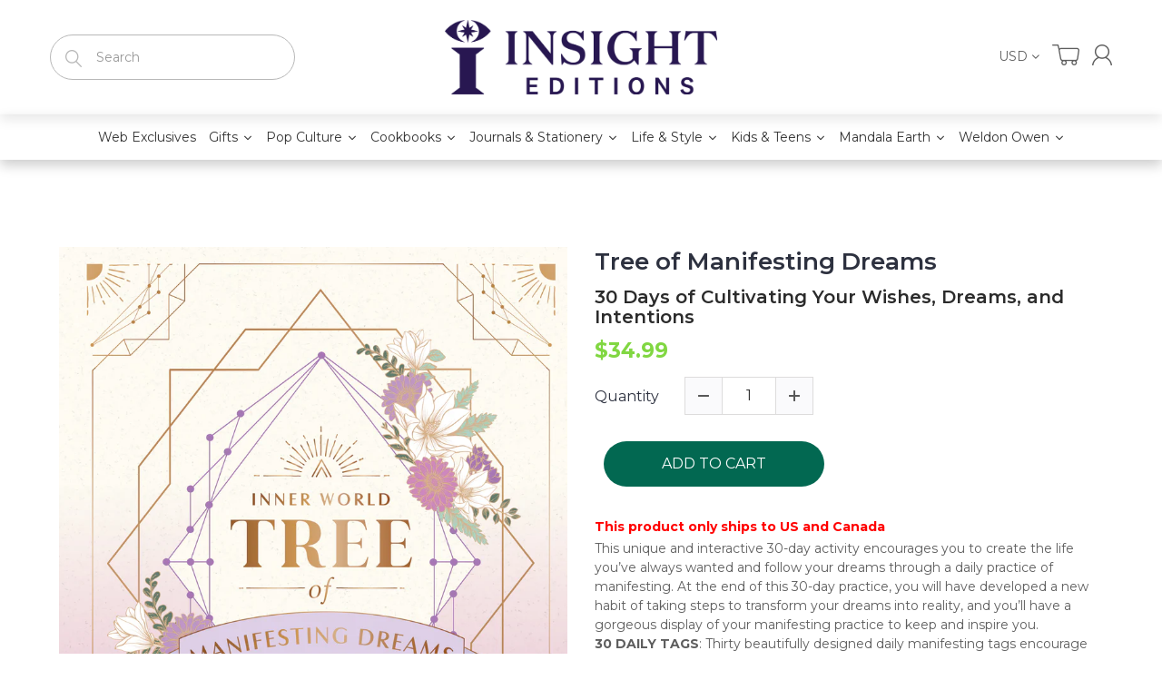

--- FILE ---
content_type: application/javascript; charset=utf-8
request_url: https://searchanise-ef84.kxcdn.com/preload_data.3X3h1s4X8O.js
body_size: 11704
content:
window.Searchanise.preloadedSuggestions=['harry potter','star wars','advent calendar','tarot decks','tiny book','the art and making of arcane','tiny books','game of thrones','harry potter journal','mini books','the art of','harry potter books','guillermo del toro','gilmore girls','incredi builds','art of','critical role','nightmare before christmas','coloring book','tarot deck','dc comics','disney books tiny books','star trek','the art and soul of dune','jane austen','cook book','harry potter stationery','advent calendars','art and soul of dune part two','supernatural 15 seasons the crew member\'s souvenir','mini book','pop up','limited edition','back to the future','coloring books','art book','universal monsters','blade runner','world of warcraft','insight editions','stranger things','harry potter cookbook','harry potter advent calendar','inner world','self care','lord of the rings','harry potter journals','wonder woman','allan tannenbaum','once upon a time in hollywood','the art of arcane','dark crystal','supernatural book','buffy the vampire slayer','the labyrinth','the beatles','frankenstein of','elder scrolls','crimson peak','gratitude journal','hogwarts legacy','pop-up book','del toro','pop up books','downton abbey','harry potter planner','disney books','fantastic beasts','hocus pocus','disney tiny books','art books','mini books disney','harry potter candle','monster book of monsters','house of the dragon','arcane books','weldon owen','gift set','3d wood model','nightmare incredibuilds','jurassic park','house of 1000 corpses','iron man','harry potter feasts and festivities','die hard','dune exposures','matthew reinhart','my hero academia','book of','feasts and festivities','avatar the last airbender','wicked journal','tarot cards','harry potter paper crafts','the batman','softcover notebook','the office','star wars cookbook','guillermo del toro\'s pinocchio','frankenstein portfolio','self care journal','card deck','wizard of oz','incredibuilds trek','marvel anatomy','james cameron','flip pop','teenage mutant ninja turtles','star wars incredibuilds','hardcover ruled journal','mean girls','national parks','how to train your dragon','floral fantasy','rob zombie','the lord of the rings','white lotus','art and soul of dune','fantastic fungi','the nightmare before christmas','beetle juice','stationery set','power rangers','ultimate visual history','harry potter pop up','kevin smith','guided journal','the art','seinfeld the official cookbook','art of arcane','book in','frankenstein portfolio edition','gilmore girls advent','breaking bad','harley quinn','cook books','harry potter film vault','harry potter magical paper crafts','art and making','poster collection','making of','monster allergy','undated planner','harry potter mini books','star wars knitting','the official cookbook','spider man','jurassic world','pocket journal','alice in wonderland','the art and making of','harry potter book','the dark crystal','disney villains','dungeons & dragons','the creator','harry potter notebook','harry potter pen','van gogh','harry potter advent','ghost busters','visual history','memo pad','the walking dead','inner world collection','art of nature','mortal kombat','wicked journals','unleashing oppenheimer','friends cookbook','jim henson','assassins creed','harry potter ravenclaw','art and','harry potter cards','diagon alley','harry potter hufflepuff','marvel comics','poster books','sonic the hedgehog','grandmother\'s journal','disney princess','i pop','cookbook gift set','the sacred of','outdoor life','harry potter knitting magic','der katzenprinz','shakespeare star wars','god of war','harry potter incredibuilds','rick and morty','dragon age','the art of making arcane','harry potter gryffindor','hardcover journal','arcane p','blade runner car','disney cookbook','american girl','code for new','final fantasy','godzilla x kong','beauty and the beast','grimmerie journal','supernatural cookbook','lauren roberts','x files','3d wood model and book','van gogh stationery','harry potter card','harry potter coloring','script book','wicked advent','william shakespeare','harry potter slytherin','official cookbook','the ultimate reading challenge','game of thrones books','williams sonoma','supernatural tarot','paper crafts','harry potter puzzle','call of duty','at act','chocolate frog','buffy tarot','rob zombie house of 1000 corpses','david bowie','big panda and tiny dragon','kevin smith\'s secret stash','the art of harry potter','oracle deck','agatha all along','note cards','dune limited edition','christopher nolan','labyrinth tarot','mindfulness journal','ruled journal','travelers notebooks','book journal','friends advent calendar','jody revenson','the flash','the last of us','studio ghibli','art wolfe','john lennon','dragon ball','art and making of arcane','marauder\'s map','pocket notebook','harry potter wand','dark arts','yellowstone cookbook','stranger things pop up book','the elder scrolls','monster book','reading challenge','assassin\'s creed','league of','alice in wonderland tarot','ninja turtles','video games','dune part two','court of the dead','minecraft cookbook','harry potter candles','coming soon','wand pen','hidden universe travel guides','healing trees','big panda','pinocchio limited edition','notebook collection','tarot del toro','harry potter coloring book','art of harry potter','the northman','photography books','weldon owen books','film vault','exploring the deep','jigsaw puzzle','minecraft coloring','ravenclaw journal','the art and making of arcane artifact edition','harry potter crafts','skyrim tarot','encyclopedia of hinduism','pokemon paper crafts','lovecraft experience','sewn notebook','feast and festivities','captain america','pre order','lilo and stitch','slytherin journal','pacific rim','the art and making','dylan cole','downton abbey cookbook','beatles advent','wood model','quentin tarantino','harry potter christmas','iron man collection','wicked hardcover journal','fallout cookbook','arcane art','the making of','gilmore girls cookbook','harry potter crochet wizardry','tim burton','batman the animated series','the beatles advent calendar','cocktail book','harry potte','mental floss','art and making of','the wizard of oz','percy jackson','darth vader','collector\'s edition','secrets of the sith','arcane portfolio','garbage pail kids','pop up book','harry potter calendar','die hard christmas','fraggle rock','kung fu panda','disney villains tarot','harry potter tiny book','the wire','elder wand set','the magnificent book of','graphic novel','harry potter blueprints','incredibuilds harry potter','dragon ball z','harry potter advent calendars','elisabeth vincentelli','pencil pouch','elder scrolls cookbook','black panther','harry potter crochet','tomb raider','disney cookbooks','walking dead','grateful dead','nightmare entertaining','carlos santana','reflection journal','bhagavad gita','der katzenprinz & other zemnian tales','weekly planner','brian froud','mandala earth','twin peaks','millennium falcon','harry potter set','tech noir','crystal healing','music books','hardcover journals','mr product','man do','high republic','oracle decks','labyrinth the ultimate visual history','dc comics anatomy of a metahuman','harry potter stationery set','blade runner 2049 deckard\'s spinner car','the tiny book','wicked for good','note books','tanya lapointe','disney tiny book','scented candle','arcane art book','star trek advent calendar','winnie the pooh','jigsaw puzzles','the white lotus','ted lasso','knight bus','harry potter meditations','the strain','star wars everyday','movie scrapbook','crimson peak limited edition','spiral notebook','3d wood','harry potter feasts & festivities','lock and key','godzilla vs kong','crafting wizardry','dc flippops','avatar cookbook','the goonies','harry potter the','lightsaber collection','harry potter film vault collection','celestial gallery','the simpsons','labyrinth bestiary','gryffindor journal','joey l','junes journey','star war','harry potter knitting','fall out','wellness journal','exploring diagon alley','tiny tarot','pocket journals','iris compiet','harry potter pop','the shop','wax seal','art and soul','wand collection','mandala publishing','affirmation cards','of the day','beetlejuice advent','ninja life hacks','wicked tarot','the bikeriders','adventure time','dungeons and dragons','vampire diaries','art of national parks','conversation cards','magnificent book of','sideshow collectibles','pop up card','hufflepuff journal','cross stitch','marvel cookbook','sketch book','knitting the galaxy','harry potter mini book','the little mermaid','over watch','final fantasy cookbook','self-care journal','travel harry potter','hocus pocus tarot deck and guidebook','persona cookbook','manifesting journal','hufflepuff magic','supernatural coloring book','collectors edition','card decks','gryffindor magic','inner jedi','harry potter postcard','hermione granger','activity book','recharge journal','art of destiny','emily in paris','good omens','meditation journal','game of thrones candles','tie fighter','little mermaid','magical meditations','secrets of the jedi','reclaimed rust','tea at the palace','embroidered journal','five at','gratitude deck','horror tarot','john wayne','toy story','gotham city cocktails','wizarding world','guided journals','nightmare before','harry potter magic','book challenge','harry potter pop-up','lord of the rings tarot','disney tarot','disney book','once upon a time','powerless trilogy','minecraft coloring book','steven spielberg','letter hogwarts','the art and making of arcane edition','the making of arcane','knitting with disney','notebook set','mickey mouse','set of 3','the art and soul of dune part two','stephen king','superman books','yellow submarine','home alone','halo cookbook','mass effect','paper dolls','art arcane','jerry garcia','year of yoga','taylor swift','world of warcraft cookbook','baker street four','harry potter gift set','wood art','sticky note','video game','sewn notebooks','hogwarts journal','memo cube','the l word','dc anatomy','harry potter mini','insights journal','academic planner','tanis gray','hocus pocus cookbook','harry potter monster book','how to','harry potter notebooks','my hero','runescape cookbook','jane austen journal','detective comics','back to the future delorean','skincare decoded','blade runner 2049','burn book','the hobbit','pen set','art of the national parks','willy wonka','the grimoire','far cry','ozark guide','friends advent','friends journal','star wars pop up','paper magic','the art and making of arcane portfolio edition','star wars journal','plush journal','book lovers','entertaining with disney','the nightmare before christmas tarot deck and guidebook','my hero academia advent','harry potter tiny books','fungi collection','street fighter','rocky horror','travel magic','dune part 2','tech noir the art of james cameron','amy rose','james norbury','superman definitive history','iron giant','l word','harry potter vault','game of thrones the costumes','lilo and stitch cookbook','ghostbusters ultimate visual','nightmare tarot','armory of heroes','the complete covers','bay of life','movie magic','powerpuff girls','deathly hallows','enamel charm bookmark','chuck e cheese','harry potter paper craft','graphic novels','magic the gathering','house of cash','harry potter dark arts','nightmare alley','the art and making of dune le','the vampire diaries','elf advent','meditation card','day and night','to train your','agatha all along tarot','elvis at 21','the art of the national parks','alien the weyland-yutani report collectibles edition','harry potter creatures','travel journal','galaxy\'s edge','avatar the last airbender cookbook','universal monsters tarot deck','harry potter constellation','star wars book','magnificent book','disney art','incredibuilds star wars','star wars baking','world of','harry potter bookmark','harry potter homemade','art of nature collection','back to the','pride and','making of arcane','stranger things tarot','star wars bestiary','harry potter watercolor','fallout tarot','sculpted journal','kassandra reinhardt','paper craft','grandfather\'s journal','gratitude candle','spider verse','harry potter weekly planner','central perk','card set','calm journal','beetlejuice tarot','harry potter crafting wizardry','star wars advent calendar','art and making of hogwarts legacy','star wars high republic','chronicles of the jedi','ian shive','oversized edition','wicked screenplay','star wars shakespeare\'s','miraculous ladybug','12 days of','friends crochet','soft cover notebook','pop-up card','insight kids','seinfeld cookbook','joker journal','crochet wizardry','lord of the ring','harry potter craft','harry potter hogwarts','star wars icons','cooking with magic','the king of style','ethiopia photography','mini disney books','chris rainier','the journey','handbook for the recently deceased','it\'s a wonderful life','activity books','exploring gotham','flip pops','pinocchio guillermo del toro','djinn vol 2','golden snitch','traveler\'s notebook','ruled pocket journal','harry potter wood','the monster book of monsters','harry potter christmas at hogwarts','of the dragon','harry potter pop up book','harry potter wand collection','extraordinary book','casey gilly','national park','harry potter kit','ultimate visual','greeting cards','poster book','watercolor magic','bride of frankenstein','the craft','necronomicon tarot','harry potter festivities','sculpting a galaxy','gears of war','game of thrones journal','earth is my witness','blank journal','william sonoma','under the sea','weekly planner notepad','ian flynn','pokemon journal','gotham knights','knitting magic','adult coloring books','supernatural journal','hogwarts express','wicked advent calendar','slytherin magic','last of us','marauders map','picture book','steven universe','jedi artifacts','nightmare before christmas tarot','ravenclaw magic','five nights at freddy\'s','daily planet','harry potter paper','kitty cones','e.t the extra-terrestrial','a day and night journal','galactic baking','magical water painting','the art of game of thrones','artifact edition','pokemon mini','self care card deck','harry potter magical meditations','grateful dead tarot','harry potter planner 2022','star wars galactic baking','harry potter wax seal','harry potter pop-up card','dc comic','art soul dune','survive the night','gift sets','james hetfield','scarlet witch','anime tarot','coloring adventure','a is for azeroth','secret stash','minecraft journal','wakanda cookbook','austin butler','exploring hogwarts','harry potter diagon alley','happy days','disne cookbooks','scooby doo','gerald scarfe','the wand collection','chocolate frogs','serenity firefly','life day cookbook','weasley\'s wizard wheezes','official advent calendar','postcard collection','disney princess baking','wicked for','sticker by number','back to the future delorean time machine manuals','star wars tiny book','harry potter cookbooks','hunger games','field and stream','jane austen candle','weasley candle','star wars books','guide books','spinner car','mother\'s gratitude journal','black friday sale','german baking book','pop up advent','star wars lightsaber collection','jurassic world the ultimate pop-up book','the new big 5','alice in wonderland cookbook','dune exposures limited edition','r2 d2','mega tarot','sea of thieves','tiny book disney','board book','star wars legion','world of warcraft tarot','anatomy of a metahuman','x wing','game of thrones costumes','hogwarts crest','cat full of spiders','invisible man','the magnificent book','harry potter christmas cookbook','american girl baking','limited editions','the art and soul','supernatural tarot deck and guidebook','hard cover journal','harry potter the blueprints','adult coloring book','miniature books','gamers cookbook','diario de','harry potter stamp','sticker book','dune photography','elder wand pen','disney mini book','dc coloring book','lion king','creating worlds','acceptance letter','memory journal','kids books','the ultimate visual history','puzzle book','gods and goddesses','grandmothers journal','june\'s journey','pop up cards','glass candle','poison ivy','cooking with deadpool','lock & key diary','a day and night reflection journal','sports & recreation','high times','life day','portfolio edition','harry potter academic','tomb raider cookbook','jungle book','gratitude journals','boba fett','light saber','hardcover sketchbook','dc journal','disney mini books','a history of modern manga','ghostbusters the official cookbook','angry birds','harry potter exploring hogwarts','harry potter meditation','script books','deluxe stationery set','the marauder\'s map','powerless journals','harry potter travel magic','jack skellington','iron man collection editions','ultimate reading challenge','pop up harry potter','batmobile manual','its a wonderful life','illustrated storybook','the decade that rocked','the legend of korra','concept art','frankenstein art','apex legends','grandmother\'s memories','harry potter art','harry potter magical','variant covers','marvel eat the universe','yoga sutra','emily in paris cookbook','superman journal','looney tunes','gaming cookbook','blizzard entertainment','german baking','batman journal','book club','disney pop up','harry potter models','ram dass','it coloring','board books','the journey home','harry potter characters of the wizarding world','harry potter the wand collection','into africa','the science of','god of war cookbook','cyber monday','william stout','star wars ultimate','tea magic','death star','book mark','play pop','star wars knitting the galaxy','book lovers advent','dreamworks dragons','the witches','instant pot','joshua greene','disney knitting','cookbook set','jay glennie','iain mccaig','tanya carroll richardson','tarot card','fantastic fungi community cookbook','harry potter wax','sita\'s fire','star trek tarot','journal harry potter','outdoor journal','star trek advent','abigail larson','guillermo del','star wars advent','super mario','red book of westmarch','harry potter film wizardry','harry potter a pop-up guide to hogwarts','hot wheels','record reflect remember','the art of mondo','sorting hat','gift card','harry potter funko','tobin\'s spirit guide','studio ghibli the cookbook','harry potter cook','harry potter movie scrapbook','nicholas sutton','graham nash','frankenstein edition','the grimmerie','guild wars 2','miraculous cookbook','dragon ball z spiral notebook','academic year planner','travel set','destiny cookbook','star wars inner jedi guided journal','small books','harry potter guided journal','future of exploration','bio shock','liam o\'brien','i radiate joy','harry potter patronus','frozen disney','harry potter wands','all you knit is love','harry potter wand pen','harry potter planners','deluxe note card set','the extraordinary book','house pride','form of beauty','mister rogers','film wizardry','dot journal','nancy bates','beatles advent calendar','book of cain','scented candles','sewn collection','harry potter chocolate frog','13 frights of halloween','christmas cookbook','of baking','inner world self-care','harry potter tiny','softcover journal','harry potter replica','dark knight','sleep journal','year of the ring','harry potter and','sale stationery','the art and making of hogwarts legacy','james crews','dayton ward toy story','valentine\'s day','return of the jedi','wood models','legend of korra','for free','scented an','house targaryen journal','the joker','guinness cookbook','botanical collection','christina ricci','stem baby','beetlejuice journal','harry potter books set','little books','elena craig','handmaid\'s tale','supernatural puzzle','d is for destiny','mortal kombat flawless victory','uneasy elixirs','h p lovecraft','guild wars','book club journal','percy jackson the official cookbook','batman advent','journey home','wood 3d','picture books','harry potter film','godzilla kong','glass magnet','disney villains tarot deck and guidebook','ninja activity book','new on earth','the poster collection','a galaxy','grogu tiny book','harry potter 3d models','harry potter sticky note','harry potter postcards','house of','lord rings','book advent calendar','walt disney','dc tarot','jane goodall','ready activated','mindful sticker by number','peanuts cookbook','awakening intuition','complete covers','fallout advent','board game','box set','the x-files','harry potter scrapbook','magic the','the world according to','cassandra reeder','hardbound journals','victoria rosenthal','silver surfers','star wars galaxy\'s edge','rise of the','wicked tarot deck','pieces of us','nascar race day eats','twilight cookbook','nightmare before christmas advent','star wars crochet','wicked pop-up','harry potter puzzles','pin advent','barbie bakes','gita deck','harry potter ravenclaw magic','limited edition book','harry potter book and 3d model','definitive history','accessory pouch','lol surprise','the elder scrolls the official cookbook','animal crossing','harry potter cook book','it\'s a wonderful life cookbook','the art of making','ruled notebook','incredi builds harry potter','star wars mini book','journal pre-order','winnie the pooh tiny book','yoga sutras','travelers notebook','romio shrestha','star wars art','batman animated','tarot card deck','quincy jones','inner world candle','wonder woma','encyclopedia of','dune part','league of league','the journey within','jane austen stationery','you are home','books tiny books','the office party planning guide to planning parties','weldon owen journal','connection journal','sun records','harry potter pin','wax seal set','h g wells','lock and key diary','enchanted recipes','the making of the','dragon egg','marvel books','swami bodhayan','harry potter fantastic beasts','house of dragon','pollinator collection','dayton ward','gilmore girls the official cookbook','hermione flip pop','supernatural advent calendar','tarot deck and guidebook','harry potter floral fantasy','star wars the high republic chronicles of the jedi','overwatch cookbook','ian doescher','vandals the photography','the art and making of arcan','insight comics','harry potter wood art','sweet treats','pokemon baking','salad of the day','fraggle rock the ultimate visual','incredi builds star wars','harr potter','captain marvel','call the midwife','clumsy beauty','hidden universe','earth aware','knitting the national parks','power rangers the ultimate visual history','book ends','art of film','tiny book of','gina mcintyre','ghostbusters ectomobile','jim henson\'s imagination illustrated','potter advent','salt and shore','super natural','harry otter','harry potter collection','once upon','star wars shakespeare','hogwarts travel set','house of 1000','tiny book pin','pac man','fungi stationery','afternoon tea','a christmas story','meet mr product','star wars the ultimate pop-up galaxy','critical role zemnian','color changing candle','battle star','house targaryen','the handmaid\'s tale','holiday magic','art of mondo','star wars knit','han solo','star wars pop','nightmare advent','ralph mcquarrie','self care gift set','river of offerings','harry potter book of monsters','harry potter chocolate frogs','how do we stop climate change','batman coloring book','the art and making of hogwarts','rolling stones','pop-up advent','wild lives','all access','harry potter 3d','harry potter sculpted journal','mini book of dark arts','dirty dancing','candle harry potter','justice league','hocus pocus tarot','harry potter feasts','star wars galaxy\'s edge cookbook','password book','gift book','jenn fujikawa','josh brolin','marc sumerak','disney princess cookbook','coco cookbook','harry potter notebook collection','harry potter 2025','signature books','book lovers advent calendar','words of wisdom journal','comic book','incredibuilds disney','big bang theory','tomás hijo','harry potter books and kits','house of the dragon tarot','complete visual history','art of the creator','sideshow fine art prints','art art of','popular science','decade that rocked','art making of','horror tarot deck','teenage mutant','harry potter pens','layne staley','seasons of greens','at at star wars','garbage pail kids tarot','journey within','eat meat less','alice tarot','stars hollow','dragon ball z advent calendar','boxed notecards','black widow','harry potter pocket journal','sonic the hedgehog official cookbook','mini harry potter books','essential supernatural book','wonder woman cookbook','harry potter stamp set','the batman script book','elder wand','star wars jedi artifacts','grandma and me','harry potter knitting magic 2','big ben','game of thrones candle','the mini book','destiny journal','harry potter chocolate','june\'s journal','astrology deck','dune part one','destroyer of sorrow','indiana jones','harry potter undated planner','potter journal','wall calendar','the galaxy','parks and recreation','gryffindor notebook','frankenstein guillermo del toro','superman cookbook','k pop','lore book','mega-sized tarot','game of thrones pop-up','official coloring book','harry potter pop up card','goonies illustrated storybook','comic books','art of making arcane','go for it','gypsy omnibus','harry potter travel','star wars pop-up','monster book of monster','knitting van gogh','spells and potions','baking book','harry potter ruled journal','harry potter book set','game of','the haight','film books','baby book','harry potter softcover notebook','harry potter hedwig','stationery sets','craft kit','worlds to conquer','composition notebook','civilization vii','welcome to hogwarts','herbology magic','amy tarot','coloring kit','night on earth','the boys','breaking ground','nightmare before christmas cookbook','harry potter builds','muppet christmas carol','pokemon trainers','tiny books disney','marvel tarot','magical creatures','harry potter house magic','capturing archetypes','nana visitor','star wars secrets','harry potter flip pop','peter pan','harry potter academic planner','ready player one','harry potter quidditch','book of monsters','harry potter coloring books','time machine','advent calendar harry potter','sitas fire','wicked pop up','bat island','astrology decoded','supernatural coloring','ceramic jane austen be the best judge scented candle 8.5 oz','minerva siegel','cards for','wicked pop up book','ephemera kit','a feast of thorns and roses','field & stream','harry potter magnet','the office tv','slytherin candle','tara theoharis','the art of godzilla x kong the new empire','crochet amigurumi','game of throne','padawan cookbook','halloween harry potter','incredibuilds r2-d2','avengers campus','recipe journal','big daddy','san francisco','marvel cookbooks','iron man incredibuilds','is for','hogwarts pop-up','shape of water','harry potter exploring diagon alley','harry potter dot journal','tin candle','harry potter gift','mail-order mysteries','the ultimate survival manual','the high republic','star wars x-wing','guest book','horizon cookbook','chucky coloring','art book arcane','a guide','harry potter trunk','dinner games','tarot journal','magic button','wizards of baking','3d model','fifty-nine parks','cards deck','the complete x files','batman coloring','harry potter school','star trek designing the final frontier','purpose journal','grandparents journal','star millennium falcon','the art and soul of dune le','harry potter insight journal','words of wisdom','harry potter pencil','special edition','disney cinderella','fantastic beast','hollywood to the himalayas','disney cook','science fiction','disney tarot decks','dc candle','muppets crochet','supernatural 15 seasons','dc tiny book','craft book','the art of godzilla','destiny coloring book','wood kits','mental floss curious reader','the official downton abbey cookbook','funko pop','glinda upland','for good','my yoga journey','the dark knight','sawbones book','power ranger','ant man','the encyclopedia of hinduism','final fantasy xiv','the art and','harry potter kits','mushroom medley','dc anatomy of a metahuman','book of tyrael','magnet set','art of game of thrones','harry potter floral','harry potter magical paper','a mandala journal','9 3/4 platform journal','harry potter magical places','planner notebook','star wars life day cookbook','pokemon paper','die hard gift set','tree of gratitude','overwatch candle','newt scamander','make your own','magical paper crafts','time turner','video game cookbook','harry potter a pop-up','disney princess advent','figure fantasy','shadowline the art of iain mccaig','harry potter poster','creatures of the wizarding world','du e','man of','tarantino a retrospective','art of dune','brains explained','spells and charms','the big bang theory','the art and making of frankenstein','harry potter costumes','dune ornithopter','jennifer beals','sticker party','harry potter broom collection','my first dinosaur atlas','the wild','dark crystal tarot','show me how','throne of glass','friday the 13th','the art of harry potter puzzle and book set','harry potter hogwarts journal','where the weird things are','plush journals','snow white','ghostbusters tarot','secrets of dumbledore','pirates of the','harry potter sewn notebooks','a woman\'s trek','silent kingdom','collector edition','secrets of','exploring gotham city','hedwig pop up','brooke vitale','harry potter collectors edition','halloween tarot','big panda tiny dragon','hogwarts acceptance','harry potter box','sonic sticker coloring','harry potter monster','my book club journal','the vampire','mini book of','harry potter dark arts countdown to halloween','dune exposure','gilmore girls advent calendar','indie seen','oracle cards','scott c','harry potter holiday magic','hogwarts letter','how to train your dragon cookbook','agatha harkness','destination anime','fashion of clueless','white lotus cookbook','phantom menace','dc atman','ultimate guide','art and soul dune','eat meatless','frans lanting','the secrets of the jedi','travel guide','harry potter house','the art of destiny','book lover','puzzle and book set','gamer\'s bar','disney wish','inner world journals','harry potter diary','harry p','harry potter journal 2022','harry potter letter','star wars model set','harry potter herbology','diablo cookbook','watch dogs','star wars poster','non fiction','timothée chalamet','ornament book','the beatles yellow submarine','harry potter spiral notebook','styling the stars','art of mafia','lee sartori','greeting card','flowers and fungi','film and tv','the german baking book','music collectibles','journey to hogwarts','card game','supernatural crew','star wars wood','pop-up books','harry potter sticker','harry potter ring','organizing with tetris','mini book harry potter','all products','frankenstein screenplay','dylan cole creating worlds','mean girls tarot','minecraft movie','grow through what you go through','enamel charm','the photography of game of thrones','99.1% pure breaking bad art','adult coloring','the art of jock','elves vol','harry potter 2022','alien books','star wars tie fighter','broom collection','frozen cookbook','harry potter ruled notebook','warcraft tarot','mick rock','wizard of oz tarot','rick and morty cookbook','emerald city','conservation collection','star wars knitting book','simpson\'s books','ramin zahed','art of nature journal','soft bound','batman candle','tree of self care','pop up guide to hogwarts','ashley eckstein','john winchester journal','wicked pop','gaming journal','the tiny book of','sonic editions','disney princess affirmation cards','cinderella book','star wars life day','disney incredibuilds','the baker street four','runescape journal','journal pen','miles davis','blank sketchbook','inspirational card deck and','entertaining with charm','necronomicon tarot deck and guidebook','escape the mummy\'s tomb','kindness will save the world','harry potter hardcover ruled journal','harry potter coloring wizardry','hogwarts notebook','it’s a wonderful life','shades of love','the art of frankenstein','2026 weekly planner','color by number','mother\'s journal','elder scrolls tarot','the lightsaber collection','crafts books','wand magic','williams sonoma editions','escape the','yoga and the art of mudras','london rock','disney mini','h wells','knitting the','pencil box','myths of the asanas','art of borderlands 3','tiny tina','wicked grimmerie','x men','charles m schulz','baking cookbook','color book','harry potter magical crafts','attack on','harry potter floral fantasy collection','the art of eric guillon','post cards','krishna art','lilo and stitch tiny book','star wars the galactic advent calendar','disney parties','harry potter always','batman returns','tiny disney books','mini books harry potter','star wars affirmation','emily dickinson','the extraordinary book that eats itself','far cry survival manual','film journal','dragon age cookbook','star wars secrets of the sith','of life','color by sticker','clint eastwood','art prints','under water','art of nature fungi','pokemon mini exploration guide','batman animated series','taylor swift chronicles','wonder woman 2','100 years of anime','gamer for life','gilmore advent','twilight saga','tiny book and pin','cut and collage','disney enchanted','baker street','books are magic','downton abbey christmas cookbook','the muppets','christmas at hogwarts','foil note cards','disney tiny','harry potter traveler\'s notebook','ken regan','the art of disney','the thing','harry potter memo cube','making of legacy','back to the future ultimate','star trek costumes','dune two','field stream','star wars model','death note','pixar cookbook','home decor','chakra journal','h.g wells','trivia deck','hedwig incredibuilds','harry potter crafting','pop card','william shakespeare tiny book','villains tarot','gilmore girls knitting','house magic','harry potter knight bus','make your own chocolate','magnificent dragons','la la land','patti smith','greig fraser','big cats','star wars gift set','sewn notebook collection','spielberg books','harry potter feast','family wall','harry potter magical creatures','arcane portfolio edition','the last airbender','survival guide','book set','northman limited','hello gorgeous','sgt peppers','minecraft the official pop-up','star wars conversation cards','supernatural books','inner world journal','missing link','b is for boy','harry potter art book','jungle animals','taste of disney','harry potter 3d wood','cocktail books','the mission','star wars sith','jurassic world cookbook','game of thrones glass','pizza love','sex and the city','angry pen','superman coloring book','dead in the kitchen','disney princess insight editions','william shakespeare\'s star wars','harry potter diary 25 26','binge watch bingo christmas movies','starfield the official cookbook','starfield cookbook','fearless journal','lauren roberts powerless journal','pop culture cookbooks','harry tiny','avatar the the last airbender','the wonder of','cats and','advent calen','birthday cards','free gift','unofficial cookbook','national parks coloring','thank you','hogwarts invitation','soup of the day','dc comics coloring','in world','nine old men','dad jokes','magic of marvel','harry potter weekly planner notepad','key & lock','john cash','back to the back to the future delorean','potter cookbook','ocean x','flip pop harry potter','art wolf','bob marley','eiffel tower','baby animals','the art of kung fu panda','back future','gryffindor house pride','christmas story','tiny book of jedi','neil peart','color changing','breakfast at tiffany\'s','rubber stamp set','harry potter advent calendar 2023','star wars the concept art of ralph mcquarrie','nightmare cookbook','arca e','eat like a monk','crimes of grindelwald','lord of the','books harry potter','my pokémon cookbook','inspirational journal','friends the one with the crochet','mushroom puzzle','color by numbers','funko coloring','pin collector','star wars models','arc de triomphe','garden journal','star wars holiday','note book','america\'s national parks','friends central perk','house stark','book end','arcane book','gratitude cards','universal monster','frankenstein artifact edition','hazbin hotel','mini coloring','howler pop-up','sculpted journals','family fun time','feast of thorns','how to train','star wars icons han solo','inner world 365 day journaling boxed set','pin set','harry potter free','hiking your feelings','slytherin ruled journal','rick barba','books film','arcane artifact','harry potter elder wand pen','undated weekly planner','bas relief','slow cooker','the shining','vegetable of the day','british baking book','supernatural bestiary','harry potter movie','ninja turtle','sea turtle','american girl coloring','lord of','ranchor prime','collectibles books','the art of dune','samurai jack','tiny books harry potter','horror tarot deck and guidebook','harry potter sweater','walt disney family museum','oakville grocery','lore books','air fryer','12-month undated planner','tree of','supernatural tarot deck','green power ranger','monsters tarot deck','star wars pop up galaxy','harry potter spells','mini harry potter','disney villain','marvel tiny book','reading tarot','animal collection','knitting book','the house of the dragon','vedic astrology deck','the dark crystal bestiary','pop book','unplug journal','cake pan','skyrim collection','rogue one','gratitude gift set','insight editions tiny books','star wars the high republic','eric guillon','harry potter character','catherine leblanc','good omens tarot deck and guidebook','human body','muy bueno fiestas','complete x-files','curious creatures','supernatural journals','coloring adventures','model kits','harry potter conversation','harry potter chess','pokemon cookbook','james mottram','gratitude mini book','wizarding world cookbook','mini book trunk','inner world grace','der katz','cinderella pop-up','christmas at the palace','traveler\'s notebook set','arkham asylum','dune the photography','expecto patronum','marvel vehicles','the secrets of the sith','star wars 3d','harry potter posters','self care planner','breaking bad art','disney advent','spotter\'s guide','hogwarts tiny','crystal candle','harry potter owl','journals ruled','harry potter pre-order','the game of thrones insight edition','bowie comic','arcane edition'];

--- FILE ---
content_type: text/json
request_url: https://conf.config-security.com/model
body_size: 86
content:
{"title":"recommendation AI model (keras)","structure":"release_id=0x4a:51:3d:25:28:7e:56:59:2c:6f:39:6b:7c:3b:51:23:50:6d:5d:41:32:71:33:44:34:31:67:65:7b;keras;l0ql8hlf5jgsgl9l5u57w2s14ti84jxxzdo58zpkd7f5exr3h59dpbw7ycplftqojpoeq96d","weights":"../weights/4a513d25.h5","biases":"../biases/4a513d25.h5"}

--- FILE ---
content_type: text/javascript; charset=utf-8
request_url: https://insighteditions.com/products/tree-of-manifesting-dreams.js?currency=USD&country=US
body_size: 1593
content:
{"id":7779169108211,"title":"Tree of Manifesting Dreams","handle":"tree-of-manifesting-dreams","description":"\u003cp\u003eThis unique and interactive 30-day activity encourages you to create the life you’ve always wanted and follow your dreams through a daily practice of manifesting. At the end of this 30-day practice, you will have developed a new habit of taking steps to transform your dreams into reality, and you’ll have a gorgeous display of your manifesting practice to keep and inspire you.\u003c\/p\u003e\u003cp\u003e\u003cstrong\u003e30 DAILY TAGS\u003c\/strong\u003e: Thirty beautifully designed daily manifesting tags encourage you to declare your intention and commit to an aligned action that will make it happen.\u003c\/p\u003e\u003cp\u003e\u003cstrong\u003eINSPIRING QUOTES\u003c\/strong\u003e: Each tag is contained inside a pull-open window with an inspiring quote from a writer, thinker, or spiritual leader to help guide your manifesting practice. Open each window, one at a time, over the course of 30 days and then hang the tag on the beautiful freestanding tree of life included.\u003c\/p\u003e\u003cp\u003e\u003cstrong\u003eDECOR AND MORE\u003c\/strong\u003e: As you add your manifesting tags to the tree of life each day, they create a lovely decoration for a desk or tabletop and are a lasting keepsake of your dreams and goals.\u003c\/p\u003e\u003cp\u003e\u003cstrong\u003eBUILD BETTER HABITS\u003c\/strong\u003e: It takes 30 days to form a habit, making this interactive activity the perfect way to develop a consistent habit of aligning your actions to your dreams, and forming a belief system that anything is possible if you set your mind to it.\u003c\/p\u003e\u003cp\u003e\u003cstrong\u003ePERFECT GIFT\u003c\/strong\u003e: This is the perfect gift for the mindful person in your life or anyone looking to improve their life and turn their dreams into reality.\u003c\/p\u003e","published_at":"2025-07-20T03:30:23-07:00","created_at":"2022-08-16T14:17:13-07:00","vendor":"Insights","type":"Kit: Gift\/Stationery","tags":["2022","Gifts","Inner World Series","Inspirational Gifts","New Years","Oct-2022","Self-Care \u0026 Gratitude"],"price":3499,"price_min":3499,"price_max":3499,"available":true,"price_varies":false,"compare_at_price":null,"compare_at_price_min":0,"compare_at_price_max":0,"compare_at_price_varies":false,"variants":[{"id":43099136491763,"title":"Default Title","option1":"Default Title","option2":null,"option3":null,"sku":"9781647225902","requires_shipping":true,"taxable":true,"featured_image":null,"available":true,"name":"Tree of Manifesting Dreams","public_title":null,"options":["Default Title"],"price":3499,"weight":619,"compare_at_price":null,"inventory_management":"shopify","barcode":"9781647225902","requires_selling_plan":false,"selling_plan_allocations":[]}],"images":["\/\/cdn.shopify.com\/s\/files\/1\/0421\/4502\/2103\/products\/85825-107274-cover.jpg?v=1660684659","\/\/cdn.shopify.com\/s\/files\/1\/0421\/4502\/2103\/products\/85825-108207-interior-1.jpg?v=1719064453","\/\/cdn.shopify.com\/s\/files\/1\/0421\/4502\/2103\/products\/85825-108208-interior-2.jpg?v=1719064456","\/\/cdn.shopify.com\/s\/files\/1\/0421\/4502\/2103\/products\/85825-108209-interior-3.jpg?v=1719064459"],"featured_image":"\/\/cdn.shopify.com\/s\/files\/1\/0421\/4502\/2103\/products\/85825-107274-cover.jpg?v=1660684659","options":[{"name":"Title","position":1,"values":["Default Title"]}],"url":"\/products\/tree-of-manifesting-dreams","media":[{"alt":null,"id":30524260876531,"position":1,"preview_image":{"aspect_ratio":0.784,"height":3602,"width":2823,"src":"https:\/\/cdn.shopify.com\/s\/files\/1\/0421\/4502\/2103\/products\/85825-107274-cover.jpg?v=1660684659"},"aspect_ratio":0.784,"height":3602,"media_type":"image","src":"https:\/\/cdn.shopify.com\/s\/files\/1\/0421\/4502\/2103\/products\/85825-107274-cover.jpg?v=1660684659","width":2823},{"alt":null,"id":30780804464883,"position":2,"preview_image":{"aspect_ratio":1.333,"height":854,"width":1138,"src":"https:\/\/cdn.shopify.com\/s\/files\/1\/0421\/4502\/2103\/products\/85825-108207-interior-1.jpg?v=1719064453"},"aspect_ratio":1.333,"height":854,"media_type":"image","src":"https:\/\/cdn.shopify.com\/s\/files\/1\/0421\/4502\/2103\/products\/85825-108207-interior-1.jpg?v=1719064453","width":1138},{"alt":null,"id":30780804661491,"position":3,"preview_image":{"aspect_ratio":0.723,"height":904,"width":654,"src":"https:\/\/cdn.shopify.com\/s\/files\/1\/0421\/4502\/2103\/products\/85825-108208-interior-2.jpg?v=1719064456"},"aspect_ratio":0.723,"height":904,"media_type":"image","src":"https:\/\/cdn.shopify.com\/s\/files\/1\/0421\/4502\/2103\/products\/85825-108208-interior-2.jpg?v=1719064456","width":654},{"alt":null,"id":30780805251315,"position":4,"preview_image":{"aspect_ratio":0.758,"height":904,"width":685,"src":"https:\/\/cdn.shopify.com\/s\/files\/1\/0421\/4502\/2103\/products\/85825-108209-interior-3.jpg?v=1719064459"},"aspect_ratio":0.758,"height":904,"media_type":"image","src":"https:\/\/cdn.shopify.com\/s\/files\/1\/0421\/4502\/2103\/products\/85825-108209-interior-3.jpg?v=1719064459","width":685}],"requires_selling_plan":false,"selling_plan_groups":[]}